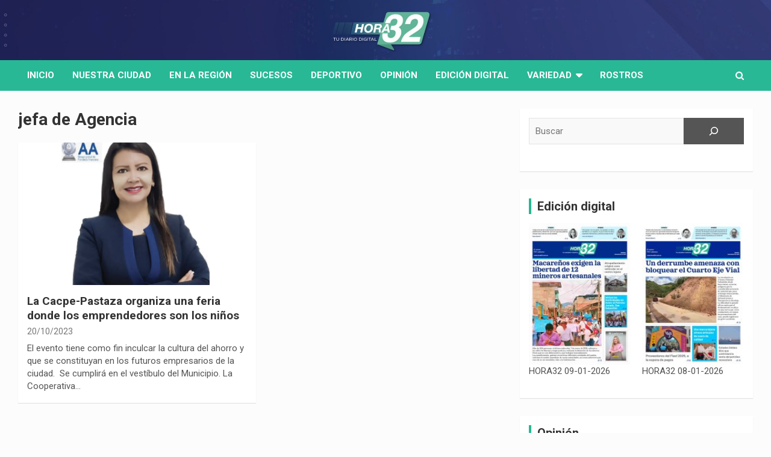

--- FILE ---
content_type: text/html; charset=UTF-8
request_url: https://hora32.com.ec/tag/jefa-de-agencia/
body_size: 16693
content:
<!doctype html>
<html lang="es">
<head>
	<meta charset="UTF-8">
	<meta name="viewport" content="width=device-width, initial-scale=1, shrink-to-fit=no">
	<link rel="profile" href="https://gmpg.org/xfn/11">

	<!-- script para insertar google ads -->
	<!--
	<script async src="https://pagead2.googlesyndication.com/pagead/js/adsbygoogle.js?client=ca-pub-8693672299382706"
     crossorigin="anonymous"></script>
	-->
	<title>jefa de Agencia &#8211; HORA32</title>
<meta name='robots' content='max-image-preview:large' />
<link rel='dns-prefetch' href='//static.addtoany.com' />
<link rel='dns-prefetch' href='//fonts.googleapis.com' />
<link rel="alternate" type="application/rss+xml" title="HORA32 &raquo; Feed" href="https://hora32.com.ec/feed/" />
<link rel="alternate" type="application/rss+xml" title="HORA32 &raquo; Feed de los comentarios" href="https://hora32.com.ec/comments/feed/" />
<link rel="alternate" type="application/rss+xml" title="HORA32 &raquo; Etiqueta jefa de Agencia del feed" href="https://hora32.com.ec/tag/jefa-de-agencia/feed/" />
<style id='wp-img-auto-sizes-contain-inline-css' type='text/css'>
img:is([sizes=auto i],[sizes^="auto," i]){contain-intrinsic-size:3000px 1500px}
/*# sourceURL=wp-img-auto-sizes-contain-inline-css */
</style>
<style id='wp-emoji-styles-inline-css' type='text/css'>

	img.wp-smiley, img.emoji {
		display: inline !important;
		border: none !important;
		box-shadow: none !important;
		height: 1em !important;
		width: 1em !important;
		margin: 0 0.07em !important;
		vertical-align: -0.1em !important;
		background: none !important;
		padding: 0 !important;
	}
/*# sourceURL=wp-emoji-styles-inline-css */
</style>
<style id='wp-block-library-inline-css' type='text/css'>
:root{--wp-block-synced-color:#7a00df;--wp-block-synced-color--rgb:122,0,223;--wp-bound-block-color:var(--wp-block-synced-color);--wp-editor-canvas-background:#ddd;--wp-admin-theme-color:#007cba;--wp-admin-theme-color--rgb:0,124,186;--wp-admin-theme-color-darker-10:#006ba1;--wp-admin-theme-color-darker-10--rgb:0,107,160.5;--wp-admin-theme-color-darker-20:#005a87;--wp-admin-theme-color-darker-20--rgb:0,90,135;--wp-admin-border-width-focus:2px}@media (min-resolution:192dpi){:root{--wp-admin-border-width-focus:1.5px}}.wp-element-button{cursor:pointer}:root .has-very-light-gray-background-color{background-color:#eee}:root .has-very-dark-gray-background-color{background-color:#313131}:root .has-very-light-gray-color{color:#eee}:root .has-very-dark-gray-color{color:#313131}:root .has-vivid-green-cyan-to-vivid-cyan-blue-gradient-background{background:linear-gradient(135deg,#00d084,#0693e3)}:root .has-purple-crush-gradient-background{background:linear-gradient(135deg,#34e2e4,#4721fb 50%,#ab1dfe)}:root .has-hazy-dawn-gradient-background{background:linear-gradient(135deg,#faaca8,#dad0ec)}:root .has-subdued-olive-gradient-background{background:linear-gradient(135deg,#fafae1,#67a671)}:root .has-atomic-cream-gradient-background{background:linear-gradient(135deg,#fdd79a,#004a59)}:root .has-nightshade-gradient-background{background:linear-gradient(135deg,#330968,#31cdcf)}:root .has-midnight-gradient-background{background:linear-gradient(135deg,#020381,#2874fc)}:root{--wp--preset--font-size--normal:16px;--wp--preset--font-size--huge:42px}.has-regular-font-size{font-size:1em}.has-larger-font-size{font-size:2.625em}.has-normal-font-size{font-size:var(--wp--preset--font-size--normal)}.has-huge-font-size{font-size:var(--wp--preset--font-size--huge)}.has-text-align-center{text-align:center}.has-text-align-left{text-align:left}.has-text-align-right{text-align:right}.has-fit-text{white-space:nowrap!important}#end-resizable-editor-section{display:none}.aligncenter{clear:both}.items-justified-left{justify-content:flex-start}.items-justified-center{justify-content:center}.items-justified-right{justify-content:flex-end}.items-justified-space-between{justify-content:space-between}.screen-reader-text{border:0;clip-path:inset(50%);height:1px;margin:-1px;overflow:hidden;padding:0;position:absolute;width:1px;word-wrap:normal!important}.screen-reader-text:focus{background-color:#ddd;clip-path:none;color:#444;display:block;font-size:1em;height:auto;left:5px;line-height:normal;padding:15px 23px 14px;text-decoration:none;top:5px;width:auto;z-index:100000}html :where(.has-border-color){border-style:solid}html :where([style*=border-top-color]){border-top-style:solid}html :where([style*=border-right-color]){border-right-style:solid}html :where([style*=border-bottom-color]){border-bottom-style:solid}html :where([style*=border-left-color]){border-left-style:solid}html :where([style*=border-width]){border-style:solid}html :where([style*=border-top-width]){border-top-style:solid}html :where([style*=border-right-width]){border-right-style:solid}html :where([style*=border-bottom-width]){border-bottom-style:solid}html :where([style*=border-left-width]){border-left-style:solid}html :where(img[class*=wp-image-]){height:auto;max-width:100%}:where(figure){margin:0 0 1em}html :where(.is-position-sticky){--wp-admin--admin-bar--position-offset:var(--wp-admin--admin-bar--height,0px)}@media screen and (max-width:600px){html :where(.is-position-sticky){--wp-admin--admin-bar--position-offset:0px}}

/*# sourceURL=wp-block-library-inline-css */
</style><style id='wp-block-latest-comments-inline-css' type='text/css'>
ol.wp-block-latest-comments{box-sizing:border-box;margin-left:0}:where(.wp-block-latest-comments:not([style*=line-height] .wp-block-latest-comments__comment)){line-height:1.1}:where(.wp-block-latest-comments:not([style*=line-height] .wp-block-latest-comments__comment-excerpt p)){line-height:1.8}.has-dates :where(.wp-block-latest-comments:not([style*=line-height])),.has-excerpts :where(.wp-block-latest-comments:not([style*=line-height])){line-height:1.5}.wp-block-latest-comments .wp-block-latest-comments{padding-left:0}.wp-block-latest-comments__comment{list-style:none;margin-bottom:1em}.has-avatars .wp-block-latest-comments__comment{list-style:none;min-height:2.25em}.has-avatars .wp-block-latest-comments__comment .wp-block-latest-comments__comment-excerpt,.has-avatars .wp-block-latest-comments__comment .wp-block-latest-comments__comment-meta{margin-left:3.25em}.wp-block-latest-comments__comment-excerpt p{font-size:.875em;margin:.36em 0 1.4em}.wp-block-latest-comments__comment-date{display:block;font-size:.75em}.wp-block-latest-comments .avatar,.wp-block-latest-comments__comment-avatar{border-radius:1.5em;display:block;float:left;height:2.5em;margin-right:.75em;width:2.5em}.wp-block-latest-comments[class*=-font-size] a,.wp-block-latest-comments[style*=font-size] a{font-size:inherit}
/*# sourceURL=https://hora32.com.ec/wp-includes/blocks/latest-comments/style.min.css */
</style>
<style id='wp-block-latest-posts-inline-css' type='text/css'>
.wp-block-latest-posts{box-sizing:border-box}.wp-block-latest-posts.alignleft{margin-right:2em}.wp-block-latest-posts.alignright{margin-left:2em}.wp-block-latest-posts.wp-block-latest-posts__list{list-style:none}.wp-block-latest-posts.wp-block-latest-posts__list li{clear:both;overflow-wrap:break-word}.wp-block-latest-posts.is-grid{display:flex;flex-wrap:wrap}.wp-block-latest-posts.is-grid li{margin:0 1.25em 1.25em 0;width:100%}@media (min-width:600px){.wp-block-latest-posts.columns-2 li{width:calc(50% - .625em)}.wp-block-latest-posts.columns-2 li:nth-child(2n){margin-right:0}.wp-block-latest-posts.columns-3 li{width:calc(33.33333% - .83333em)}.wp-block-latest-posts.columns-3 li:nth-child(3n){margin-right:0}.wp-block-latest-posts.columns-4 li{width:calc(25% - .9375em)}.wp-block-latest-posts.columns-4 li:nth-child(4n){margin-right:0}.wp-block-latest-posts.columns-5 li{width:calc(20% - 1em)}.wp-block-latest-posts.columns-5 li:nth-child(5n){margin-right:0}.wp-block-latest-posts.columns-6 li{width:calc(16.66667% - 1.04167em)}.wp-block-latest-posts.columns-6 li:nth-child(6n){margin-right:0}}:root :where(.wp-block-latest-posts.is-grid){padding:0}:root :where(.wp-block-latest-posts.wp-block-latest-posts__list){padding-left:0}.wp-block-latest-posts__post-author,.wp-block-latest-posts__post-date{display:block;font-size:.8125em}.wp-block-latest-posts__post-excerpt,.wp-block-latest-posts__post-full-content{margin-bottom:1em;margin-top:.5em}.wp-block-latest-posts__featured-image a{display:inline-block}.wp-block-latest-posts__featured-image img{height:auto;max-width:100%;width:auto}.wp-block-latest-posts__featured-image.alignleft{float:left;margin-right:1em}.wp-block-latest-posts__featured-image.alignright{float:right;margin-left:1em}.wp-block-latest-posts__featured-image.aligncenter{margin-bottom:1em;text-align:center}
/*# sourceURL=https://hora32.com.ec/wp-includes/blocks/latest-posts/style.min.css */
</style>
<style id='wp-block-list-inline-css' type='text/css'>
ol,ul{box-sizing:border-box}:root :where(.wp-block-list.has-background){padding:1.25em 2.375em}
/*# sourceURL=https://hora32.com.ec/wp-includes/blocks/list/style.min.css */
</style>
<style id='wp-block-read-more-inline-css' type='text/css'>
.wp-block-read-more{display:block;width:fit-content}.wp-block-read-more:where(:not([style*=text-decoration])){text-decoration:none}.wp-block-read-more:where(:not([style*=text-decoration])):active,.wp-block-read-more:where(:not([style*=text-decoration])):focus{text-decoration:none}
/*# sourceURL=https://hora32.com.ec/wp-includes/blocks/read-more/style.min.css */
</style>
<style id='wp-block-search-inline-css' type='text/css'>
.wp-block-search__button{margin-left:10px;word-break:normal}.wp-block-search__button.has-icon{line-height:0}.wp-block-search__button svg{height:1.25em;min-height:24px;min-width:24px;width:1.25em;fill:currentColor;vertical-align:text-bottom}:where(.wp-block-search__button){border:1px solid #ccc;padding:6px 10px}.wp-block-search__inside-wrapper{display:flex;flex:auto;flex-wrap:nowrap;max-width:100%}.wp-block-search__label{width:100%}.wp-block-search.wp-block-search__button-only .wp-block-search__button{box-sizing:border-box;display:flex;flex-shrink:0;justify-content:center;margin-left:0;max-width:100%}.wp-block-search.wp-block-search__button-only .wp-block-search__inside-wrapper{min-width:0!important;transition-property:width}.wp-block-search.wp-block-search__button-only .wp-block-search__input{flex-basis:100%;transition-duration:.3s}.wp-block-search.wp-block-search__button-only.wp-block-search__searchfield-hidden,.wp-block-search.wp-block-search__button-only.wp-block-search__searchfield-hidden .wp-block-search__inside-wrapper{overflow:hidden}.wp-block-search.wp-block-search__button-only.wp-block-search__searchfield-hidden .wp-block-search__input{border-left-width:0!important;border-right-width:0!important;flex-basis:0;flex-grow:0;margin:0;min-width:0!important;padding-left:0!important;padding-right:0!important;width:0!important}:where(.wp-block-search__input){appearance:none;border:1px solid #949494;flex-grow:1;font-family:inherit;font-size:inherit;font-style:inherit;font-weight:inherit;letter-spacing:inherit;line-height:inherit;margin-left:0;margin-right:0;min-width:3rem;padding:8px;text-decoration:unset!important;text-transform:inherit}:where(.wp-block-search__button-inside .wp-block-search__inside-wrapper){background-color:#fff;border:1px solid #949494;box-sizing:border-box;padding:4px}:where(.wp-block-search__button-inside .wp-block-search__inside-wrapper) .wp-block-search__input{border:none;border-radius:0;padding:0 4px}:where(.wp-block-search__button-inside .wp-block-search__inside-wrapper) .wp-block-search__input:focus{outline:none}:where(.wp-block-search__button-inside .wp-block-search__inside-wrapper) :where(.wp-block-search__button){padding:4px 8px}.wp-block-search.aligncenter .wp-block-search__inside-wrapper{margin:auto}.wp-block[data-align=right] .wp-block-search.wp-block-search__button-only .wp-block-search__inside-wrapper{float:right}
/*# sourceURL=https://hora32.com.ec/wp-includes/blocks/search/style.min.css */
</style>
<style id='wp-block-details-inline-css' type='text/css'>
.wp-block-details{box-sizing:border-box}.wp-block-details summary{cursor:pointer}
/*# sourceURL=https://hora32.com.ec/wp-includes/blocks/details/style.min.css */
</style>
<style id='wp-block-paragraph-inline-css' type='text/css'>
.is-small-text{font-size:.875em}.is-regular-text{font-size:1em}.is-large-text{font-size:2.25em}.is-larger-text{font-size:3em}.has-drop-cap:not(:focus):first-letter{float:left;font-size:8.4em;font-style:normal;font-weight:100;line-height:.68;margin:.05em .1em 0 0;text-transform:uppercase}body.rtl .has-drop-cap:not(:focus):first-letter{float:none;margin-left:.1em}p.has-drop-cap.has-background{overflow:hidden}:root :where(p.has-background){padding:1.25em 2.375em}:where(p.has-text-color:not(.has-link-color)) a{color:inherit}p.has-text-align-left[style*="writing-mode:vertical-lr"],p.has-text-align-right[style*="writing-mode:vertical-rl"]{rotate:180deg}
/*# sourceURL=https://hora32.com.ec/wp-includes/blocks/paragraph/style.min.css */
</style>
<style id='global-styles-inline-css' type='text/css'>
:root{--wp--preset--aspect-ratio--square: 1;--wp--preset--aspect-ratio--4-3: 4/3;--wp--preset--aspect-ratio--3-4: 3/4;--wp--preset--aspect-ratio--3-2: 3/2;--wp--preset--aspect-ratio--2-3: 2/3;--wp--preset--aspect-ratio--16-9: 16/9;--wp--preset--aspect-ratio--9-16: 9/16;--wp--preset--color--black: #000000;--wp--preset--color--cyan-bluish-gray: #abb8c3;--wp--preset--color--white: #ffffff;--wp--preset--color--pale-pink: #f78da7;--wp--preset--color--vivid-red: #cf2e2e;--wp--preset--color--luminous-vivid-orange: #ff6900;--wp--preset--color--luminous-vivid-amber: #fcb900;--wp--preset--color--light-green-cyan: #7bdcb5;--wp--preset--color--vivid-green-cyan: #00d084;--wp--preset--color--pale-cyan-blue: #8ed1fc;--wp--preset--color--vivid-cyan-blue: #0693e3;--wp--preset--color--vivid-purple: #9b51e0;--wp--preset--gradient--vivid-cyan-blue-to-vivid-purple: linear-gradient(135deg,rgb(6,147,227) 0%,rgb(155,81,224) 100%);--wp--preset--gradient--light-green-cyan-to-vivid-green-cyan: linear-gradient(135deg,rgb(122,220,180) 0%,rgb(0,208,130) 100%);--wp--preset--gradient--luminous-vivid-amber-to-luminous-vivid-orange: linear-gradient(135deg,rgb(252,185,0) 0%,rgb(255,105,0) 100%);--wp--preset--gradient--luminous-vivid-orange-to-vivid-red: linear-gradient(135deg,rgb(255,105,0) 0%,rgb(207,46,46) 100%);--wp--preset--gradient--very-light-gray-to-cyan-bluish-gray: linear-gradient(135deg,rgb(238,238,238) 0%,rgb(169,184,195) 100%);--wp--preset--gradient--cool-to-warm-spectrum: linear-gradient(135deg,rgb(74,234,220) 0%,rgb(151,120,209) 20%,rgb(207,42,186) 40%,rgb(238,44,130) 60%,rgb(251,105,98) 80%,rgb(254,248,76) 100%);--wp--preset--gradient--blush-light-purple: linear-gradient(135deg,rgb(255,206,236) 0%,rgb(152,150,240) 100%);--wp--preset--gradient--blush-bordeaux: linear-gradient(135deg,rgb(254,205,165) 0%,rgb(254,45,45) 50%,rgb(107,0,62) 100%);--wp--preset--gradient--luminous-dusk: linear-gradient(135deg,rgb(255,203,112) 0%,rgb(199,81,192) 50%,rgb(65,88,208) 100%);--wp--preset--gradient--pale-ocean: linear-gradient(135deg,rgb(255,245,203) 0%,rgb(182,227,212) 50%,rgb(51,167,181) 100%);--wp--preset--gradient--electric-grass: linear-gradient(135deg,rgb(202,248,128) 0%,rgb(113,206,126) 100%);--wp--preset--gradient--midnight: linear-gradient(135deg,rgb(2,3,129) 0%,rgb(40,116,252) 100%);--wp--preset--font-size--small: 13px;--wp--preset--font-size--medium: 20px;--wp--preset--font-size--large: 36px;--wp--preset--font-size--x-large: 42px;--wp--preset--spacing--20: 0.44rem;--wp--preset--spacing--30: 0.67rem;--wp--preset--spacing--40: 1rem;--wp--preset--spacing--50: 1.5rem;--wp--preset--spacing--60: 2.25rem;--wp--preset--spacing--70: 3.38rem;--wp--preset--spacing--80: 5.06rem;--wp--preset--shadow--natural: 6px 6px 9px rgba(0, 0, 0, 0.2);--wp--preset--shadow--deep: 12px 12px 50px rgba(0, 0, 0, 0.4);--wp--preset--shadow--sharp: 6px 6px 0px rgba(0, 0, 0, 0.2);--wp--preset--shadow--outlined: 6px 6px 0px -3px rgb(255, 255, 255), 6px 6px rgb(0, 0, 0);--wp--preset--shadow--crisp: 6px 6px 0px rgb(0, 0, 0);}:where(.is-layout-flex){gap: 0.5em;}:where(.is-layout-grid){gap: 0.5em;}body .is-layout-flex{display: flex;}.is-layout-flex{flex-wrap: wrap;align-items: center;}.is-layout-flex > :is(*, div){margin: 0;}body .is-layout-grid{display: grid;}.is-layout-grid > :is(*, div){margin: 0;}:where(.wp-block-columns.is-layout-flex){gap: 2em;}:where(.wp-block-columns.is-layout-grid){gap: 2em;}:where(.wp-block-post-template.is-layout-flex){gap: 1.25em;}:where(.wp-block-post-template.is-layout-grid){gap: 1.25em;}.has-black-color{color: var(--wp--preset--color--black) !important;}.has-cyan-bluish-gray-color{color: var(--wp--preset--color--cyan-bluish-gray) !important;}.has-white-color{color: var(--wp--preset--color--white) !important;}.has-pale-pink-color{color: var(--wp--preset--color--pale-pink) !important;}.has-vivid-red-color{color: var(--wp--preset--color--vivid-red) !important;}.has-luminous-vivid-orange-color{color: var(--wp--preset--color--luminous-vivid-orange) !important;}.has-luminous-vivid-amber-color{color: var(--wp--preset--color--luminous-vivid-amber) !important;}.has-light-green-cyan-color{color: var(--wp--preset--color--light-green-cyan) !important;}.has-vivid-green-cyan-color{color: var(--wp--preset--color--vivid-green-cyan) !important;}.has-pale-cyan-blue-color{color: var(--wp--preset--color--pale-cyan-blue) !important;}.has-vivid-cyan-blue-color{color: var(--wp--preset--color--vivid-cyan-blue) !important;}.has-vivid-purple-color{color: var(--wp--preset--color--vivid-purple) !important;}.has-black-background-color{background-color: var(--wp--preset--color--black) !important;}.has-cyan-bluish-gray-background-color{background-color: var(--wp--preset--color--cyan-bluish-gray) !important;}.has-white-background-color{background-color: var(--wp--preset--color--white) !important;}.has-pale-pink-background-color{background-color: var(--wp--preset--color--pale-pink) !important;}.has-vivid-red-background-color{background-color: var(--wp--preset--color--vivid-red) !important;}.has-luminous-vivid-orange-background-color{background-color: var(--wp--preset--color--luminous-vivid-orange) !important;}.has-luminous-vivid-amber-background-color{background-color: var(--wp--preset--color--luminous-vivid-amber) !important;}.has-light-green-cyan-background-color{background-color: var(--wp--preset--color--light-green-cyan) !important;}.has-vivid-green-cyan-background-color{background-color: var(--wp--preset--color--vivid-green-cyan) !important;}.has-pale-cyan-blue-background-color{background-color: var(--wp--preset--color--pale-cyan-blue) !important;}.has-vivid-cyan-blue-background-color{background-color: var(--wp--preset--color--vivid-cyan-blue) !important;}.has-vivid-purple-background-color{background-color: var(--wp--preset--color--vivid-purple) !important;}.has-black-border-color{border-color: var(--wp--preset--color--black) !important;}.has-cyan-bluish-gray-border-color{border-color: var(--wp--preset--color--cyan-bluish-gray) !important;}.has-white-border-color{border-color: var(--wp--preset--color--white) !important;}.has-pale-pink-border-color{border-color: var(--wp--preset--color--pale-pink) !important;}.has-vivid-red-border-color{border-color: var(--wp--preset--color--vivid-red) !important;}.has-luminous-vivid-orange-border-color{border-color: var(--wp--preset--color--luminous-vivid-orange) !important;}.has-luminous-vivid-amber-border-color{border-color: var(--wp--preset--color--luminous-vivid-amber) !important;}.has-light-green-cyan-border-color{border-color: var(--wp--preset--color--light-green-cyan) !important;}.has-vivid-green-cyan-border-color{border-color: var(--wp--preset--color--vivid-green-cyan) !important;}.has-pale-cyan-blue-border-color{border-color: var(--wp--preset--color--pale-cyan-blue) !important;}.has-vivid-cyan-blue-border-color{border-color: var(--wp--preset--color--vivid-cyan-blue) !important;}.has-vivid-purple-border-color{border-color: var(--wp--preset--color--vivid-purple) !important;}.has-vivid-cyan-blue-to-vivid-purple-gradient-background{background: var(--wp--preset--gradient--vivid-cyan-blue-to-vivid-purple) !important;}.has-light-green-cyan-to-vivid-green-cyan-gradient-background{background: var(--wp--preset--gradient--light-green-cyan-to-vivid-green-cyan) !important;}.has-luminous-vivid-amber-to-luminous-vivid-orange-gradient-background{background: var(--wp--preset--gradient--luminous-vivid-amber-to-luminous-vivid-orange) !important;}.has-luminous-vivid-orange-to-vivid-red-gradient-background{background: var(--wp--preset--gradient--luminous-vivid-orange-to-vivid-red) !important;}.has-very-light-gray-to-cyan-bluish-gray-gradient-background{background: var(--wp--preset--gradient--very-light-gray-to-cyan-bluish-gray) !important;}.has-cool-to-warm-spectrum-gradient-background{background: var(--wp--preset--gradient--cool-to-warm-spectrum) !important;}.has-blush-light-purple-gradient-background{background: var(--wp--preset--gradient--blush-light-purple) !important;}.has-blush-bordeaux-gradient-background{background: var(--wp--preset--gradient--blush-bordeaux) !important;}.has-luminous-dusk-gradient-background{background: var(--wp--preset--gradient--luminous-dusk) !important;}.has-pale-ocean-gradient-background{background: var(--wp--preset--gradient--pale-ocean) !important;}.has-electric-grass-gradient-background{background: var(--wp--preset--gradient--electric-grass) !important;}.has-midnight-gradient-background{background: var(--wp--preset--gradient--midnight) !important;}.has-small-font-size{font-size: var(--wp--preset--font-size--small) !important;}.has-medium-font-size{font-size: var(--wp--preset--font-size--medium) !important;}.has-large-font-size{font-size: var(--wp--preset--font-size--large) !important;}.has-x-large-font-size{font-size: var(--wp--preset--font-size--x-large) !important;}
/*# sourceURL=global-styles-inline-css */
</style>
<style id='core-block-supports-inline-css' type='text/css'>
.wp-elements-7a3eba3d2df481152d19ae7c66c9eb98 a:where(:not(.wp-element-button)){color:#111b6b;}
/*# sourceURL=core-block-supports-inline-css */
</style>

<style id='classic-theme-styles-inline-css' type='text/css'>
/*! This file is auto-generated */
.wp-block-button__link{color:#fff;background-color:#32373c;border-radius:9999px;box-shadow:none;text-decoration:none;padding:calc(.667em + 2px) calc(1.333em + 2px);font-size:1.125em}.wp-block-file__button{background:#32373c;color:#fff;text-decoration:none}
/*# sourceURL=/wp-includes/css/classic-themes.min.css */
</style>
<link rel='stylesheet' id='bootstrap-style-css' href='https://hora32.com.ec/wp-content/themes/newscard-pro/assets/library/bootstrap/css/bootstrap.min.css?ver=4.0.0' type='text/css' media='all' />
<link rel='stylesheet' id='font-awesome-style-css' href='https://hora32.com.ec/wp-content/themes/newscard-pro/assets/library/font-awesome/css/font-awesome.css?ver=6.9' type='text/css' media='all' />
<link rel='stylesheet' id='newscard-google-fonts-css' href='//fonts.googleapis.com/css?family=Roboto%3A300%2C300i%2C400%2C400i%2C500%2C500i%2C700%2C700i&#038;ver=6.9' type='text/css' media='all' />
<link rel='stylesheet' id='owl-carousel-css' href='https://hora32.com.ec/wp-content/themes/newscard-pro/assets/library/owl-carousel/owl.carousel.min.css?ver=2.3.4' type='text/css' media='all' />
<link rel='stylesheet' id='newscard-style-css' href='https://hora32.com.ec/wp-content/themes/newscard-pro/style.css?ver=6.9' type='text/css' media='all' />
<link rel='stylesheet' id='addtoany-css' href='https://hora32.com.ec/wp-content/plugins/add-to-any/addtoany.min.css?ver=1.16' type='text/css' media='all' />
<script type="text/javascript" id="addtoany-core-js-before">
/* <![CDATA[ */
window.a2a_config=window.a2a_config||{};a2a_config.callbacks=[];a2a_config.overlays=[];a2a_config.templates={};a2a_localize = {
	Share: "Compartir",
	Save: "Guardar",
	Subscribe: "Suscribir",
	Email: "Correo electrónico",
	Bookmark: "Marcador",
	ShowAll: "Mostrar todo",
	ShowLess: "Mostrar menos",
	FindServices: "Encontrar servicio(s)",
	FindAnyServiceToAddTo: "Encuentra al instante cualquier servicio para añadir a",
	PoweredBy: "Funciona con",
	ShareViaEmail: "Compartir por correo electrónico",
	SubscribeViaEmail: "Suscribirse a través de correo electrónico",
	BookmarkInYourBrowser: "Añadir a marcadores de tu navegador",
	BookmarkInstructions: "Presiona «Ctrl+D» o «\u2318+D» para añadir esta página a marcadores",
	AddToYourFavorites: "Añadir a tus favoritos",
	SendFromWebOrProgram: "Enviar desde cualquier dirección o programa de correo electrónico ",
	EmailProgram: "Programa de correo electrónico",
	More: "Más&#8230;",
	ThanksForSharing: "¡Gracias por compartir!",
	ThanksForFollowing: "¡Gracias por seguirnos!"
};


//# sourceURL=addtoany-core-js-before
/* ]]> */
</script>
<script type="text/javascript" defer src="https://static.addtoany.com/menu/page.js" id="addtoany-core-js"></script>
<script type="text/javascript" src="https://hora32.com.ec/wp-includes/js/jquery/jquery.min.js?ver=3.7.1" id="jquery-core-js"></script>
<script type="text/javascript" src="https://hora32.com.ec/wp-includes/js/jquery/jquery-migrate.min.js?ver=3.4.1" id="jquery-migrate-js"></script>
<script type="text/javascript" defer src="https://hora32.com.ec/wp-content/plugins/add-to-any/addtoany.min.js?ver=1.1" id="addtoany-jquery-js"></script>
<link rel="https://api.w.org/" href="https://hora32.com.ec/wp-json/" /><link rel="alternate" title="JSON" type="application/json" href="https://hora32.com.ec/wp-json/wp/v2/tags/19381" /><link rel="EditURI" type="application/rsd+xml" title="RSD" href="https://hora32.com.ec/xmlrpc.php?rsd" />
<meta name="generator" content="WordPress 6.9" />

	<style type="text/css">
				@media (min-width: 768px) {
				}
		/* Color Scheme > links */
			::selection {
				background-color: #28b895;
				color: #fff;
			}
			::-moz-selection {
				background-color: #28b895;
				color: #fff;
			}
			a,
			a:hover,
			a:focus,
			a:active,
			.site-title a:hover,
			.site-title a:focus,
			.site-title a:active,
			.top-stories-bar .top-stories-lists .marquee a:hover,
			.entry-title a:hover,
			.entry-title a:focus,
			.entry-title a:active,
			.post-boxed .entry-title a:hover,
			.site-footer .widget-area .post-boxed .entry-title a:hover,
			.entry-meta a:hover,
			.entry-meta a:focus,
			.post-boxed .entry-meta a:hover,
			.site-footer .widget-area .post-boxed .entry-meta a:hover,
			.entry-meta .tag-links a,
			.nav-links a:hover,
			.widget ul li a:hover,
			.comment-metadata a.comment-edit-link,
			.widget_tag_cloud a:hover,
			.widget_categories .current-cat a,
			.widget_nav_menu ul li.current_page_item > a,
			.widget_nav_menu ul li.current_page_ancestor > a,
			.widget_nav_menu ul li.current-menu-item > a,
			.widget_nav_menu ul li.current-menu-ancestor > a,
			.widget_pages ul li.current_page_item > a,
			.widget_pages ul li.current_page_ancestor > a,
			.woocommerce.widget_product_categories ul.product-categories .cat-parent > a,
			.woocommerce.widget_product_categories ul.product-categories .current-cat a,
			.woocommerce .star-rating,
			.woocommerce .star-rating:before {
				color: #28b895;
			}
		/* Color Scheme > Navigation */
			.navigation-bar {
				background-color: #28b895;
			}
			.main-navigation .dropdown-menu a:hover,
			.main-navigation .dropdown-menu a.current-menu-item,
			.main-navigation li ul li:hover > a,
			.main-navigation li ul li.current-menu-item > a,
			.main-navigation li ul li.current-menu-ancestor > a,
			.main-navigation ul li li.current_page_item > a,
			.main-navigation li ul li.current_page_ancestor > a {
				color: #28b895;
			}
			@media (max-width: 991px) {
				.main-navigation ul li.current_page_item > a,
				.main-navigation ul li.current_page_ancestor > a,
				.main-navigation ul li.current-menu-item > a,
				.main-navigation ul li.current-menu-ancestor > a,
				.main-navigation ul li a:hover,
				.main-navigation ul li a:focus,
				.main-navigation ul li.show > a,
				.main-navigation ul li:hover > a,
				.main-navigation .dropdown-menu a:hover,
				.main-navigation .dropdown-menu a.current-menu-item,
				.main-navigation li ul li:hover > a,
				.main-navigation li ul li.current-menu-item > a,
				.main-navigation li ul li.current-menu-ancestor > a,
				.main-navigation ul li li.current_page_item > a,
				.main-navigation li ul li.current_page_ancestor > a {
					color: #28b895;
				}
			}
		/* Color Scheme > Buttons */
			.btn-theme,
			.btn-outline-theme:hover,
			.btn-outline-info:not(:disabled):not(.disabled).active,
			.btn-outline-info:not(:disabled):not(.disabled):active,
			.show > .btn-outline-info.dropdown-toggle,
			input[type="reset"],
			input[type="button"],
			input[type="submit"],
			button[type="submit"],
			.back-to-top a,
			#bbpress-forums button,
			div.bbp-submit-wrapper button,
			.bbp_widget_login .button,
			.navigation.pagination .current,
			.navigation.pagination a:hover,
			.page-links span,
			.page-links a:hover span,
			.woocommerce #respond input#submit,
			.woocommerce a.button,
			.woocommerce button.button,
			.woocommerce input.button,
			.woocommerce #respond input#submit.alt,
			.woocommerce a.button.alt,
			.woocommerce button.button.alt,
			.woocommerce input.button.alt,
			.woocommerce-cart .wc-proceed-to-checkout a.checkout-button,
			.woocommerce input.button:disabled,
			.woocommerce input.button:disabled[disabled],
			.woocommerce input.button:disabled:hover,
			.woocommerce input.button:disabled[disabled]:hover,
			.woocommerce button.button:disabled,
			.woocommerce button.button:disabled[disabled],
			.woocommerce button.button.alt.disabled,
			.woocommerce button.button.alt.disabled:hover,
			.woocommerce span.onsale,
			.woocommerce .widget_price_filter .ui-slider .ui-slider-range,
			.woocommerce .widget_price_filter .ui-slider .ui-slider-handle {
				background-color: #28b895;
			}
			.btn-outline-theme {
				border-color: #28b895;
			}
			.btn-outline-theme,
			.navigation.post-navigation .nav-links a:hover {
				color: #28b895;
			}
		/* Color Scheme > Elements */
			.theme-color,
			.format-quote blockquote:before {
				color: #28b895;
			}
			.theme-bg-color,
			.post.sticky .entry-header:before {
				background-color: #28b895;
			}
			.stories-title,
			.widget-title {
				border-color: #28b895;
			}
		/* Elements Color > Site Title */
			.navbar {
				background-color: #313a82;
			}
		/* Elements Color > Main Navigation Dropdown */
			.main-navigation .dropdown-menu,
			.main-navigation li ul {
				background-color: #efefef;
			}
			@media (max-width: 991px) {
				.navbar-main {
					background-color: #efefef;
				}
			}
		/* Elements Color > Top Stories Title */
			.top-stories-bar:before,
			.top-stories-bar .top-stories-label,
			.top-stories-bar .top-stories-label:after {
				background-color: #ffffff;
			}
		/* Elements Color > Top Stories Flash */
			.top-stories-bar .top-stories-label .flash-icon {
				background-color: #28b895;
			}
			.top-stories-bar .top-stories-label .flash-icon:before,
			.top-stories-bar .top-stories-label .flash-icon:after {
				border-color: #28b895;
			}
		/* Category Color > Bienestar */
				.entry-meta .cat-links a.cat-links-1751,
				.entry-meta .cat-links a.cat-links-1751:hover,
				.post-boxed .entry-meta .cat-links a.cat-links-1751,
				.post-boxed .entry-meta .cat-links a.cat-links-1751:hover,
				.site-footer .widget-area .post-boxed .entry-meta .cat-links a.cat-links-1751,
				.site-footer .widget-area .post-boxed .entry-meta .cat-links a.cat-links-1751:hover {
					color: #28b895;
				}
				.post-img-wrap .entry-meta .cat-links a.cat-links-1751,
				.post-img-wrap .entry-meta .cat-links a.cat-links-1751:hover,
				.post-boxed .post-img-wrap .entry-meta .cat-links a.cat-links-1751,
				.post-boxed .post-img-wrap .entry-meta .cat-links a.cat-links-1751:hover,
				.post-block .post-img-wrap + .entry-header .entry-meta .cat-links a.cat-links-1751,
				.post-block .post-img-wrap + .entry-header .entry-meta .cat-links a.cat-links-1751:hover,
				.site-footer .widget-area .post-boxed .post-img-wrap .entry-meta .cat-links a.cat-links-1751,
				.site-footer .widget-area .post-boxed .post-img-wrap .entry-meta .cat-links a.cat-links-1751:hover,
				.site-footer .widget-area .post-block .post-img-wrap + .entry-header .entry-meta .cat-links a.cat-links-1751,
				.site-footer .widget-area .post-block .post-img-wrap + .entry-header .entry-meta .cat-links a.cat-links-1751:hover {
					background-color: #28b895;
					color: #fff;
				}
			/* Category Color > Edición digital */
				.entry-meta .cat-links a.cat-links-56,
				.entry-meta .cat-links a.cat-links-56:hover,
				.post-boxed .entry-meta .cat-links a.cat-links-56,
				.post-boxed .entry-meta .cat-links a.cat-links-56:hover,
				.site-footer .widget-area .post-boxed .entry-meta .cat-links a.cat-links-56,
				.site-footer .widget-area .post-boxed .entry-meta .cat-links a.cat-links-56:hover {
					color: #e03367;
				}
				.post-img-wrap .entry-meta .cat-links a.cat-links-56,
				.post-img-wrap .entry-meta .cat-links a.cat-links-56:hover,
				.post-boxed .post-img-wrap .entry-meta .cat-links a.cat-links-56,
				.post-boxed .post-img-wrap .entry-meta .cat-links a.cat-links-56:hover,
				.post-block .post-img-wrap + .entry-header .entry-meta .cat-links a.cat-links-56,
				.post-block .post-img-wrap + .entry-header .entry-meta .cat-links a.cat-links-56:hover,
				.site-footer .widget-area .post-boxed .post-img-wrap .entry-meta .cat-links a.cat-links-56,
				.site-footer .widget-area .post-boxed .post-img-wrap .entry-meta .cat-links a.cat-links-56:hover,
				.site-footer .widget-area .post-block .post-img-wrap + .entry-header .entry-meta .cat-links a.cat-links-56,
				.site-footer .widget-area .post-block .post-img-wrap + .entry-header .entry-meta .cat-links a.cat-links-56:hover {
					background-color: #e03367;
					color: #fff;
				}
			/* Category Color > Editor */
				.entry-meta .cat-links a.cat-links-3,
				.entry-meta .cat-links a.cat-links-3:hover,
				.post-boxed .entry-meta .cat-links a.cat-links-3,
				.post-boxed .entry-meta .cat-links a.cat-links-3:hover,
				.site-footer .widget-area .post-boxed .entry-meta .cat-links a.cat-links-3,
				.site-footer .widget-area .post-boxed .entry-meta .cat-links a.cat-links-3:hover {
					color: #28b895;
				}
				.post-img-wrap .entry-meta .cat-links a.cat-links-3,
				.post-img-wrap .entry-meta .cat-links a.cat-links-3:hover,
				.post-boxed .post-img-wrap .entry-meta .cat-links a.cat-links-3,
				.post-boxed .post-img-wrap .entry-meta .cat-links a.cat-links-3:hover,
				.post-block .post-img-wrap + .entry-header .entry-meta .cat-links a.cat-links-3,
				.post-block .post-img-wrap + .entry-header .entry-meta .cat-links a.cat-links-3:hover,
				.site-footer .widget-area .post-boxed .post-img-wrap .entry-meta .cat-links a.cat-links-3,
				.site-footer .widget-area .post-boxed .post-img-wrap .entry-meta .cat-links a.cat-links-3:hover,
				.site-footer .widget-area .post-block .post-img-wrap + .entry-header .entry-meta .cat-links a.cat-links-3,
				.site-footer .widget-area .post-block .post-img-wrap + .entry-header .entry-meta .cat-links a.cat-links-3:hover {
					background-color: #28b895;
					color: #fff;
				}
			/* Category Color > En armonía */
				.entry-meta .cat-links a.cat-links-1750,
				.entry-meta .cat-links a.cat-links-1750:hover,
				.post-boxed .entry-meta .cat-links a.cat-links-1750,
				.post-boxed .entry-meta .cat-links a.cat-links-1750:hover,
				.site-footer .widget-area .post-boxed .entry-meta .cat-links a.cat-links-1750,
				.site-footer .widget-area .post-boxed .entry-meta .cat-links a.cat-links-1750:hover {
					color: #28b895;
				}
				.post-img-wrap .entry-meta .cat-links a.cat-links-1750,
				.post-img-wrap .entry-meta .cat-links a.cat-links-1750:hover,
				.post-boxed .post-img-wrap .entry-meta .cat-links a.cat-links-1750,
				.post-boxed .post-img-wrap .entry-meta .cat-links a.cat-links-1750:hover,
				.post-block .post-img-wrap + .entry-header .entry-meta .cat-links a.cat-links-1750,
				.post-block .post-img-wrap + .entry-header .entry-meta .cat-links a.cat-links-1750:hover,
				.site-footer .widget-area .post-boxed .post-img-wrap .entry-meta .cat-links a.cat-links-1750,
				.site-footer .widget-area .post-boxed .post-img-wrap .entry-meta .cat-links a.cat-links-1750:hover,
				.site-footer .widget-area .post-block .post-img-wrap + .entry-header .entry-meta .cat-links a.cat-links-1750,
				.site-footer .widget-area .post-block .post-img-wrap + .entry-header .entry-meta .cat-links a.cat-links-1750:hover {
					background-color: #28b895;
					color: #fff;
				}
			/* Category Color > En la lente */
				.entry-meta .cat-links a.cat-links-9,
				.entry-meta .cat-links a.cat-links-9:hover,
				.post-boxed .entry-meta .cat-links a.cat-links-9,
				.post-boxed .entry-meta .cat-links a.cat-links-9:hover,
				.site-footer .widget-area .post-boxed .entry-meta .cat-links a.cat-links-9,
				.site-footer .widget-area .post-boxed .entry-meta .cat-links a.cat-links-9:hover {
					color: #28b895;
				}
				.post-img-wrap .entry-meta .cat-links a.cat-links-9,
				.post-img-wrap .entry-meta .cat-links a.cat-links-9:hover,
				.post-boxed .post-img-wrap .entry-meta .cat-links a.cat-links-9,
				.post-boxed .post-img-wrap .entry-meta .cat-links a.cat-links-9:hover,
				.post-block .post-img-wrap + .entry-header .entry-meta .cat-links a.cat-links-9,
				.post-block .post-img-wrap + .entry-header .entry-meta .cat-links a.cat-links-9:hover,
				.site-footer .widget-area .post-boxed .post-img-wrap .entry-meta .cat-links a.cat-links-9,
				.site-footer .widget-area .post-boxed .post-img-wrap .entry-meta .cat-links a.cat-links-9:hover,
				.site-footer .widget-area .post-block .post-img-wrap + .entry-header .entry-meta .cat-links a.cat-links-9,
				.site-footer .widget-area .post-block .post-img-wrap + .entry-header .entry-meta .cat-links a.cat-links-9:hover {
					background-color: #28b895;
					color: #fff;
				}
			/* Category Color > En la provincia */
				.entry-meta .cat-links a.cat-links-4,
				.entry-meta .cat-links a.cat-links-4:hover,
				.post-boxed .entry-meta .cat-links a.cat-links-4,
				.post-boxed .entry-meta .cat-links a.cat-links-4:hover,
				.site-footer .widget-area .post-boxed .entry-meta .cat-links a.cat-links-4,
				.site-footer .widget-area .post-boxed .entry-meta .cat-links a.cat-links-4:hover {
					color: #dd3333;
				}
				.post-img-wrap .entry-meta .cat-links a.cat-links-4,
				.post-img-wrap .entry-meta .cat-links a.cat-links-4:hover,
				.post-boxed .post-img-wrap .entry-meta .cat-links a.cat-links-4,
				.post-boxed .post-img-wrap .entry-meta .cat-links a.cat-links-4:hover,
				.post-block .post-img-wrap + .entry-header .entry-meta .cat-links a.cat-links-4,
				.post-block .post-img-wrap + .entry-header .entry-meta .cat-links a.cat-links-4:hover,
				.site-footer .widget-area .post-boxed .post-img-wrap .entry-meta .cat-links a.cat-links-4,
				.site-footer .widget-area .post-boxed .post-img-wrap .entry-meta .cat-links a.cat-links-4:hover,
				.site-footer .widget-area .post-block .post-img-wrap + .entry-header .entry-meta .cat-links a.cat-links-4,
				.site-footer .widget-area .post-block .post-img-wrap + .entry-header .entry-meta .cat-links a.cat-links-4:hover {
					background-color: #dd3333;
					color: #fff;
				}
			/* Category Color > En la región */
				.entry-meta .cat-links a.cat-links-5,
				.entry-meta .cat-links a.cat-links-5:hover,
				.post-boxed .entry-meta .cat-links a.cat-links-5,
				.post-boxed .entry-meta .cat-links a.cat-links-5:hover,
				.site-footer .widget-area .post-boxed .entry-meta .cat-links a.cat-links-5,
				.site-footer .widget-area .post-boxed .entry-meta .cat-links a.cat-links-5:hover {
					color: #28b895;
				}
				.post-img-wrap .entry-meta .cat-links a.cat-links-5,
				.post-img-wrap .entry-meta .cat-links a.cat-links-5:hover,
				.post-boxed .post-img-wrap .entry-meta .cat-links a.cat-links-5,
				.post-boxed .post-img-wrap .entry-meta .cat-links a.cat-links-5:hover,
				.post-block .post-img-wrap + .entry-header .entry-meta .cat-links a.cat-links-5,
				.post-block .post-img-wrap + .entry-header .entry-meta .cat-links a.cat-links-5:hover,
				.site-footer .widget-area .post-boxed .post-img-wrap .entry-meta .cat-links a.cat-links-5,
				.site-footer .widget-area .post-boxed .post-img-wrap .entry-meta .cat-links a.cat-links-5:hover,
				.site-footer .widget-area .post-block .post-img-wrap + .entry-header .entry-meta .cat-links a.cat-links-5,
				.site-footer .widget-area .post-block .post-img-wrap + .entry-header .entry-meta .cat-links a.cat-links-5:hover {
					background-color: #28b895;
					color: #fff;
				}
			/* Category Color > Judiciales */
				.entry-meta .cat-links a.cat-links-7605,
				.entry-meta .cat-links a.cat-links-7605:hover,
				.post-boxed .entry-meta .cat-links a.cat-links-7605,
				.post-boxed .entry-meta .cat-links a.cat-links-7605:hover,
				.site-footer .widget-area .post-boxed .entry-meta .cat-links a.cat-links-7605,
				.site-footer .widget-area .post-boxed .entry-meta .cat-links a.cat-links-7605:hover {
					color: #28b895;
				}
				.post-img-wrap .entry-meta .cat-links a.cat-links-7605,
				.post-img-wrap .entry-meta .cat-links a.cat-links-7605:hover,
				.post-boxed .post-img-wrap .entry-meta .cat-links a.cat-links-7605,
				.post-boxed .post-img-wrap .entry-meta .cat-links a.cat-links-7605:hover,
				.post-block .post-img-wrap + .entry-header .entry-meta .cat-links a.cat-links-7605,
				.post-block .post-img-wrap + .entry-header .entry-meta .cat-links a.cat-links-7605:hover,
				.site-footer .widget-area .post-boxed .post-img-wrap .entry-meta .cat-links a.cat-links-7605,
				.site-footer .widget-area .post-boxed .post-img-wrap .entry-meta .cat-links a.cat-links-7605:hover,
				.site-footer .widget-area .post-block .post-img-wrap + .entry-header .entry-meta .cat-links a.cat-links-7605,
				.site-footer .widget-area .post-block .post-img-wrap + .entry-header .entry-meta .cat-links a.cat-links-7605:hover {
					background-color: #28b895;
					color: #fff;
				}
			/* Category Color > Nuestra Ciudad */
				.entry-meta .cat-links a.cat-links-7,
				.entry-meta .cat-links a.cat-links-7:hover,
				.post-boxed .entry-meta .cat-links a.cat-links-7,
				.post-boxed .entry-meta .cat-links a.cat-links-7:hover,
				.site-footer .widget-area .post-boxed .entry-meta .cat-links a.cat-links-7,
				.site-footer .widget-area .post-boxed .entry-meta .cat-links a.cat-links-7:hover {
					color: #dd3333;
				}
				.post-img-wrap .entry-meta .cat-links a.cat-links-7,
				.post-img-wrap .entry-meta .cat-links a.cat-links-7:hover,
				.post-boxed .post-img-wrap .entry-meta .cat-links a.cat-links-7,
				.post-boxed .post-img-wrap .entry-meta .cat-links a.cat-links-7:hover,
				.post-block .post-img-wrap + .entry-header .entry-meta .cat-links a.cat-links-7,
				.post-block .post-img-wrap + .entry-header .entry-meta .cat-links a.cat-links-7:hover,
				.site-footer .widget-area .post-boxed .post-img-wrap .entry-meta .cat-links a.cat-links-7,
				.site-footer .widget-area .post-boxed .post-img-wrap .entry-meta .cat-links a.cat-links-7:hover,
				.site-footer .widget-area .post-block .post-img-wrap + .entry-header .entry-meta .cat-links a.cat-links-7,
				.site-footer .widget-area .post-block .post-img-wrap + .entry-header .entry-meta .cat-links a.cat-links-7:hover {
					background-color: #dd3333;
					color: #fff;
				}
			/* Category Color > Opinión */
				.entry-meta .cat-links a.cat-links-8,
				.entry-meta .cat-links a.cat-links-8:hover,
				.post-boxed .entry-meta .cat-links a.cat-links-8,
				.post-boxed .entry-meta .cat-links a.cat-links-8:hover,
				.site-footer .widget-area .post-boxed .entry-meta .cat-links a.cat-links-8,
				.site-footer .widget-area .post-boxed .entry-meta .cat-links a.cat-links-8:hover {
					color: #28b895;
				}
				.post-img-wrap .entry-meta .cat-links a.cat-links-8,
				.post-img-wrap .entry-meta .cat-links a.cat-links-8:hover,
				.post-boxed .post-img-wrap .entry-meta .cat-links a.cat-links-8,
				.post-boxed .post-img-wrap .entry-meta .cat-links a.cat-links-8:hover,
				.post-block .post-img-wrap + .entry-header .entry-meta .cat-links a.cat-links-8,
				.post-block .post-img-wrap + .entry-header .entry-meta .cat-links a.cat-links-8:hover,
				.site-footer .widget-area .post-boxed .post-img-wrap .entry-meta .cat-links a.cat-links-8,
				.site-footer .widget-area .post-boxed .post-img-wrap .entry-meta .cat-links a.cat-links-8:hover,
				.site-footer .widget-area .post-block .post-img-wrap + .entry-header .entry-meta .cat-links a.cat-links-8,
				.site-footer .widget-area .post-block .post-img-wrap + .entry-header .entry-meta .cat-links a.cat-links-8:hover {
					background-color: #28b895;
					color: #fff;
				}
			/* Category Color > Principal */
				.entry-meta .cat-links a.cat-links-10,
				.entry-meta .cat-links a.cat-links-10:hover,
				.post-boxed .entry-meta .cat-links a.cat-links-10,
				.post-boxed .entry-meta .cat-links a.cat-links-10:hover,
				.site-footer .widget-area .post-boxed .entry-meta .cat-links a.cat-links-10,
				.site-footer .widget-area .post-boxed .entry-meta .cat-links a.cat-links-10:hover {
					color: #28b895;
				}
				.post-img-wrap .entry-meta .cat-links a.cat-links-10,
				.post-img-wrap .entry-meta .cat-links a.cat-links-10:hover,
				.post-boxed .post-img-wrap .entry-meta .cat-links a.cat-links-10,
				.post-boxed .post-img-wrap .entry-meta .cat-links a.cat-links-10:hover,
				.post-block .post-img-wrap + .entry-header .entry-meta .cat-links a.cat-links-10,
				.post-block .post-img-wrap + .entry-header .entry-meta .cat-links a.cat-links-10:hover,
				.site-footer .widget-area .post-boxed .post-img-wrap .entry-meta .cat-links a.cat-links-10,
				.site-footer .widget-area .post-boxed .post-img-wrap .entry-meta .cat-links a.cat-links-10:hover,
				.site-footer .widget-area .post-block .post-img-wrap + .entry-header .entry-meta .cat-links a.cat-links-10,
				.site-footer .widget-area .post-block .post-img-wrap + .entry-header .entry-meta .cat-links a.cat-links-10:hover {
					background-color: #28b895;
					color: #fff;
				}
			/* Category Color > Sin categoría */
				.entry-meta .cat-links a.cat-links-11,
				.entry-meta .cat-links a.cat-links-11:hover,
				.post-boxed .entry-meta .cat-links a.cat-links-11,
				.post-boxed .entry-meta .cat-links a.cat-links-11:hover,
				.site-footer .widget-area .post-boxed .entry-meta .cat-links a.cat-links-11,
				.site-footer .widget-area .post-boxed .entry-meta .cat-links a.cat-links-11:hover {
					color: #28b895;
				}
				.post-img-wrap .entry-meta .cat-links a.cat-links-11,
				.post-img-wrap .entry-meta .cat-links a.cat-links-11:hover,
				.post-boxed .post-img-wrap .entry-meta .cat-links a.cat-links-11,
				.post-boxed .post-img-wrap .entry-meta .cat-links a.cat-links-11:hover,
				.post-block .post-img-wrap + .entry-header .entry-meta .cat-links a.cat-links-11,
				.post-block .post-img-wrap + .entry-header .entry-meta .cat-links a.cat-links-11:hover,
				.site-footer .widget-area .post-boxed .post-img-wrap .entry-meta .cat-links a.cat-links-11,
				.site-footer .widget-area .post-boxed .post-img-wrap .entry-meta .cat-links a.cat-links-11:hover,
				.site-footer .widget-area .post-block .post-img-wrap + .entry-header .entry-meta .cat-links a.cat-links-11,
				.site-footer .widget-area .post-block .post-img-wrap + .entry-header .entry-meta .cat-links a.cat-links-11:hover {
					background-color: #28b895;
					color: #fff;
				}
			/* Category Color > Sucesos */
				.entry-meta .cat-links a.cat-links-12,
				.entry-meta .cat-links a.cat-links-12:hover,
				.post-boxed .entry-meta .cat-links a.cat-links-12,
				.post-boxed .entry-meta .cat-links a.cat-links-12:hover,
				.site-footer .widget-area .post-boxed .entry-meta .cat-links a.cat-links-12,
				.site-footer .widget-area .post-boxed .entry-meta .cat-links a.cat-links-12:hover {
					color: #dd3333;
				}
				.post-img-wrap .entry-meta .cat-links a.cat-links-12,
				.post-img-wrap .entry-meta .cat-links a.cat-links-12:hover,
				.post-boxed .post-img-wrap .entry-meta .cat-links a.cat-links-12,
				.post-boxed .post-img-wrap .entry-meta .cat-links a.cat-links-12:hover,
				.post-block .post-img-wrap + .entry-header .entry-meta .cat-links a.cat-links-12,
				.post-block .post-img-wrap + .entry-header .entry-meta .cat-links a.cat-links-12:hover,
				.site-footer .widget-area .post-boxed .post-img-wrap .entry-meta .cat-links a.cat-links-12,
				.site-footer .widget-area .post-boxed .post-img-wrap .entry-meta .cat-links a.cat-links-12:hover,
				.site-footer .widget-area .post-block .post-img-wrap + .entry-header .entry-meta .cat-links a.cat-links-12,
				.site-footer .widget-area .post-block .post-img-wrap + .entry-header .entry-meta .cat-links a.cat-links-12:hover {
					background-color: #dd3333;
					color: #fff;
				}
			/* Category Color > Uncategorized */
				.entry-meta .cat-links a.cat-links-1,
				.entry-meta .cat-links a.cat-links-1:hover,
				.post-boxed .entry-meta .cat-links a.cat-links-1,
				.post-boxed .entry-meta .cat-links a.cat-links-1:hover,
				.site-footer .widget-area .post-boxed .entry-meta .cat-links a.cat-links-1,
				.site-footer .widget-area .post-boxed .entry-meta .cat-links a.cat-links-1:hover {
					color: #28b895;
				}
				.post-img-wrap .entry-meta .cat-links a.cat-links-1,
				.post-img-wrap .entry-meta .cat-links a.cat-links-1:hover,
				.post-boxed .post-img-wrap .entry-meta .cat-links a.cat-links-1,
				.post-boxed .post-img-wrap .entry-meta .cat-links a.cat-links-1:hover,
				.post-block .post-img-wrap + .entry-header .entry-meta .cat-links a.cat-links-1,
				.post-block .post-img-wrap + .entry-header .entry-meta .cat-links a.cat-links-1:hover,
				.site-footer .widget-area .post-boxed .post-img-wrap .entry-meta .cat-links a.cat-links-1,
				.site-footer .widget-area .post-boxed .post-img-wrap .entry-meta .cat-links a.cat-links-1:hover,
				.site-footer .widget-area .post-block .post-img-wrap + .entry-header .entry-meta .cat-links a.cat-links-1,
				.site-footer .widget-area .post-block .post-img-wrap + .entry-header .entry-meta .cat-links a.cat-links-1:hover {
					background-color: #28b895;
					color: #fff;
				}
			/* Category Color > Variedad */
				.entry-meta .cat-links a.cat-links-2,
				.entry-meta .cat-links a.cat-links-2:hover,
				.post-boxed .entry-meta .cat-links a.cat-links-2,
				.post-boxed .entry-meta .cat-links a.cat-links-2:hover,
				.site-footer .widget-area .post-boxed .entry-meta .cat-links a.cat-links-2,
				.site-footer .widget-area .post-boxed .entry-meta .cat-links a.cat-links-2:hover {
					color: #28b895;
				}
				.post-img-wrap .entry-meta .cat-links a.cat-links-2,
				.post-img-wrap .entry-meta .cat-links a.cat-links-2:hover,
				.post-boxed .post-img-wrap .entry-meta .cat-links a.cat-links-2,
				.post-boxed .post-img-wrap .entry-meta .cat-links a.cat-links-2:hover,
				.post-block .post-img-wrap + .entry-header .entry-meta .cat-links a.cat-links-2,
				.post-block .post-img-wrap + .entry-header .entry-meta .cat-links a.cat-links-2:hover,
				.site-footer .widget-area .post-boxed .post-img-wrap .entry-meta .cat-links a.cat-links-2,
				.site-footer .widget-area .post-boxed .post-img-wrap .entry-meta .cat-links a.cat-links-2:hover,
				.site-footer .widget-area .post-block .post-img-wrap + .entry-header .entry-meta .cat-links a.cat-links-2,
				.site-footer .widget-area .post-block .post-img-wrap + .entry-header .entry-meta .cat-links a.cat-links-2:hover {
					background-color: #28b895;
					color: #fff;
				}
			/* Font Color > Top Bar */
			.info-bar,
			.info-bar ul li,
			.info-bar .social-profiles ul li a,
			.info-bar .infobar-links ul li a,
			.info-bar .contact-section ul li a,
			.info-bar .infobar-links .infobar-links-menu-toggle {
				color: #28b895;
			}
		/* Font Color > Top Stories Title */
			.top-stories-bar .top-stories-label {
				color: #555555;
			}
		/* Font Color > Top Stories Posts Title */
			.top-stories-bar .top-stories-lists .marquee a {
				color: #595959;
			}
			</style>

		<style type="text/css">
					.site-title,
			.site-description {
				position: absolute;
				clip: rect(1px, 1px, 1px, 1px);
			}
				</style>
		<style type="text/css" id="custom-background-css">
body.custom-background { background-color: #fcfcfc; }
</style>
	<link rel="icon" href="https://hora32.com.ec/wp-content/uploads/2024/02/cropped-perfil-32x32.png" sizes="32x32" />
<link rel="icon" href="https://hora32.com.ec/wp-content/uploads/2024/02/cropped-perfil-192x192.png" sizes="192x192" />
<link rel="apple-touch-icon" href="https://hora32.com.ec/wp-content/uploads/2024/02/cropped-perfil-180x180.png" />
<meta name="msapplication-TileImage" content="https://hora32.com.ec/wp-content/uploads/2024/02/cropped-perfil-270x270.png" />
</head>

<body class="archive tag tag-jefa-de-agencia tag-19381 custom-background wp-theme-newscard-pro theme-body group-blog hfeed">

<div id="page" class="site">
	<a class="skip-link screen-reader-text" href="#content">Skip to content</a>
	
	<header id="masthead" class="site-header">
				<nav class="navbar navbar-expand-lg d-block navigation-light">
			<div class="navbar-head navbar-bg-set"  style="background-image:url('https://hora32.com.ec/wp-content/uploads/2023/08/cabezote-1-scaled.jpg');">
				<div class="container">
					<div class="row navbar-head-row align-items-center">
						<div class="col-lg-4">
							<div class="site-branding navbar-brand">
																	<h2 class="site-title"><a href="https://hora32.com.ec/" rel="home">HORA32</a></h2>
																	<p class="site-description">Medio de comunicación digital</p>
															</div><!-- .site-branding .navbar-brand -->
						</div>
											</div><!-- .row -->
				</div><!-- .container -->
			</div><!-- .navbar-head -->
			<div class="navigation-bar" id="sticky-navigation-bar">
				<div class="navigation-bar-top">
					<div class="container">
						<button class="navbar-toggler menu-toggle" type="button" data-toggle="collapse" data-target="#navbarCollapse" aria-controls="navbarCollapse" aria-expanded="false" aria-label="Toggle navigation"></button>
						<span class="search-toggle"></span>
					</div><!-- .container -->
					<div class="search-bar">
						<div class="container">
							<div class="search-block off">
								<form action="https://hora32.com.ec/" method="get" class="search-form">
	<label class="assistive-text"> Search </label>
	<div class="input-group">
		<input type="search" value="" placeholder="Search" class="form-control s" name="s">
		<div class="input-group-prepend">
			<button class="btn btn-theme">Search</button>
		</div>
	</div>
</form><!-- .search-form -->
							</div><!-- .search-box -->
						</div><!-- .container -->
					</div><!-- .search-bar -->
				</div><!-- .navigation-bar-top -->
				<div class="navbar-main">
					<div class="container">
						<div class="collapse navbar-collapse" id="navbarCollapse">
							<div id="site-navigation" class="main-navigation nav-uppercase" role="navigation">
								<ul class="nav-menu navbar-nav d-lg-block"><li id="menu-item-56682" class="menu-item menu-item-type-custom menu-item-object-custom menu-item-home menu-item-56682"><a href="https://hora32.com.ec">Inicio</a></li>
<li id="menu-item-198" class="menu-item menu-item-type-taxonomy menu-item-object-category menu-item-198"><a href="https://hora32.com.ec/category/ciudad/">Nuestra Ciudad</a></li>
<li id="menu-item-196" class="menu-item menu-item-type-taxonomy menu-item-object-category menu-item-196"><a href="https://hora32.com.ec/category/region/">En la región</a></li>
<li id="menu-item-199" class="menu-item menu-item-type-taxonomy menu-item-object-category menu-item-199"><a href="https://hora32.com.ec/category/sucesos/">Sucesos</a></li>
<li id="menu-item-56732" class="menu-item menu-item-type-taxonomy menu-item-object-category menu-item-56732"><a href="https://hora32.com.ec/category/deportivo/">Deportivo</a></li>
<li id="menu-item-202" class="menu-item menu-item-type-taxonomy menu-item-object-category menu-item-202"><a href="https://hora32.com.ec/category/opinion/">Opinión</a></li>
<li id="menu-item-392" class="menu-item menu-item-type-taxonomy menu-item-object-category menu-item-392"><a href="https://hora32.com.ec/category/edicion-digital/">Edición digital</a></li>
<li id="menu-item-200" class="menu-item menu-item-type-taxonomy menu-item-object-category menu-item-has-children menu-item-200"><a href="https://hora32.com.ec/category/variedad/">Variedad</a>
<ul class="sub-menu">
	<li id="menu-item-59053" class="menu-item menu-item-type-taxonomy menu-item-object-category menu-item-59053"><a href="https://hora32.com.ec/category/cultura/">Cultura</a></li>
	<li id="menu-item-56755" class="menu-item menu-item-type-taxonomy menu-item-object-category menu-item-56755"><a href="https://hora32.com.ec/category/variedad/enlalente/">En la lente</a></li>
	<li id="menu-item-56753" class="menu-item menu-item-type-taxonomy menu-item-object-category menu-item-56753"><a href="https://hora32.com.ec/category/variedad/el-personaje/">El Personaje</a></li>
	<li id="menu-item-56751" class="menu-item menu-item-type-taxonomy menu-item-object-category menu-item-56751"><a href="https://hora32.com.ec/category/creciendo/">Creciendo</a></li>
	<li id="menu-item-56752" class="menu-item menu-item-type-taxonomy menu-item-object-category menu-item-56752"><a href="https://hora32.com.ec/category/variedad/bienestar/">Bienestar</a></li>
	<li id="menu-item-56970" class="menu-item menu-item-type-taxonomy menu-item-object-category menu-item-56970"><a href="https://hora32.com.ec/category/tendencias/">Tendencias</a></li>
</ul>
</li>
<li id="menu-item-58533" class="menu-item menu-item-type-taxonomy menu-item-object-category menu-item-58533"><a href="https://hora32.com.ec/category/rostros/">Rostros</a></li>
</ul>							</div><!-- #site-navigation .main-navigation -->
						</div><!-- .navbar-collapse -->
						<div class="nav-search">
							<span class="search-toggle"></span>
						</div><!-- .nav-search -->
					</div><!-- .container -->
				</div><!-- .navbar-main -->
			</div><!-- .navigation-bar -->
		</nav><!-- .navbar -->

		
		
			</header><!-- #masthead -->
	<div id="content" class="site-content ">
		<div class="container">
							<div class="row justify-content-center site-content-row">
			<div id="primary" class="col-lg-8 content-area">		<main id="main" class="site-main">

			
				<header class="page-header">
					<h1 class="page-title">jefa de Agencia</h1>				</header><!-- .page-header -->

				<div class="row gutter-parent-14 post-wrap">
						<div class="col-sm-6 col-xxl-4 post-col">
	<div class="post-52374 post type-post status-publish format-standard has-post-thumbnail hentry category-ciudad category-principal tag-agencia-loja tag-cacpe-pastaza-2 tag-feria-de-emprendimientos tag-jefa-de-agencia tag-loja tag-rosa-gutierrez-sarmiento">
						<figure class="post-featured-image post-img-wrap">
					<a title="La Cacpe-Pastaza organiza una feria donde los emprendedores son los niños" href="https://hora32.com.ec/la-cacpe-pastaza-organiza-una-feria-donde-los-emprendedores-son-los-ninos/" class="post-img" style="background-image: url('https://hora32.com.ec/wp-content/uploads/2024/05/Rosita-Gutierrez-CACPE-Pastaza.jpg');"></a>
					<div class="entry-meta category-meta">
						<div class="cat-links"></div>
					</div><!-- .entry-meta -->
				</figure><!-- .post-featured-image .post-img-wrap -->

			
					<header class="entry-header">
				<h2 class="entry-title"><a href="https://hora32.com.ec/la-cacpe-pastaza-organiza-una-feria-donde-los-emprendedores-son-los-ninos/" rel="bookmark">La Cacpe-Pastaza organiza una feria donde los emprendedores son los niños</a></h2>
									<div class="entry-meta">
						<div class="date"><a href="https://hora32.com.ec/la-cacpe-pastaza-organiza-una-feria-donde-los-emprendedores-son-los-ninos/" title="La Cacpe-Pastaza organiza una feria donde los emprendedores son los niños">20/10/2023</a> </div>											</div><!-- .entry-meta -->
								</header>
		
				<div class="entry-content">
					<p>El evento tiene como fin inculcar la cultura del ahorro y que se constituyan en los futuros empresarios de la ciudad.  Se cumplirá en el vestíbulo del Municipio. La Cooperativa&hellip;</p>
				</div><!-- entry-content -->

				</div><!-- .post-52374 -->
	</div><!-- .col-sm-6 .col-xxl-4 .post-col -->
				</div><!-- .row .gutter-parent-14 .post-wrap-->

				
		</main><!-- #main -->
	</div><!-- #primary -->


<aside id="secondary" class="col-lg-4 widget-area" role="complementary">
	<div class="sticky-sidebar">
		<section id="block-150" class="widget widget_block widget_search"><form role="search" method="get" action="https://hora32.com.ec/" class="wp-block-search__button-inside wp-block-search__icon-button aligncenter wp-block-search"    ><label class="wp-block-search__label screen-reader-text" for="wp-block-search__input-1" >Buscar</label><div class="wp-block-search__inside-wrapper" ><input class="wp-block-search__input" id="wp-block-search__input-1" placeholder="Buscar" value="" type="search" name="s" required /><button aria-label="Buscar" class="wp-block-search__button has-icon wp-element-button" type="submit" ><svg class="search-icon" viewBox="0 0 24 24" width="24" height="24">
					<path d="M13 5c-3.3 0-6 2.7-6 6 0 1.4.5 2.7 1.3 3.7l-3.8 3.8 1.1 1.1 3.8-3.8c1 .8 2.3 1.3 3.7 1.3 3.3 0 6-2.7 6-6S16.3 5 13 5zm0 10.5c-2.5 0-4.5-2-4.5-4.5s2-4.5 4.5-4.5 4.5 2 4.5 4.5-2 4.5-4.5 4.5z"></path>
				</svg></button></div></form></section><section id="block-405" class="widget widget_block"><h3 class="widget-title">Edición digital</h3><div class="wp-widget-group__inner-blocks"><ul style="color:#111b6b;" class="wp-block-latest-posts__list is-grid columns-2 has-link-color wp-elements-7a3eba3d2df481152d19ae7c66c9eb98 wp-block-latest-posts has-text-color has-background has-white-background-color"><li><div class="wp-block-latest-posts__featured-image"><a href="https://hora32.com.ec/hora32-09-01-2026/" aria-label="HORA32 09-01-2026"><img loading="lazy" decoding="async" width="179" height="250" src="https://hora32.com.ec/wp-content/uploads/2026/01/HORA-32-09-01-2026-179x250.jpg" class="attachment-medium size-medium wp-post-image" alt="" style="" srcset="https://hora32.com.ec/wp-content/uploads/2026/01/HORA-32-09-01-2026-179x250.jpg 179w, https://hora32.com.ec/wp-content/uploads/2026/01/HORA-32-09-01-2026-735x1024.jpg 735w, https://hora32.com.ec/wp-content/uploads/2026/01/HORA-32-09-01-2026-768x1070.jpg 768w, https://hora32.com.ec/wp-content/uploads/2026/01/HORA-32-09-01-2026.jpg 1058w" sizes="auto, (max-width: 179px) 100vw, 179px" /></a></div><a class="wp-block-latest-posts__post-title" href="https://hora32.com.ec/hora32-09-01-2026/">HORA32 09-01-2026</a></li>
<li><div class="wp-block-latest-posts__featured-image"><a href="https://hora32.com.ec/hora32-08-01-2026/" aria-label="HORA32 08-01-2026"><img loading="lazy" decoding="async" width="179" height="250" src="https://hora32.com.ec/wp-content/uploads/2026/01/HORA-32-08-01-2026-min-179x250.jpg" class="attachment-medium size-medium wp-post-image" alt="" style="" srcset="https://hora32.com.ec/wp-content/uploads/2026/01/HORA-32-08-01-2026-min-179x250.jpg 179w, https://hora32.com.ec/wp-content/uploads/2026/01/HORA-32-08-01-2026-min-735x1024.jpg 735w, https://hora32.com.ec/wp-content/uploads/2026/01/HORA-32-08-01-2026-min-768x1070.jpg 768w, https://hora32.com.ec/wp-content/uploads/2026/01/HORA-32-08-01-2026-min.jpg 1058w" sizes="auto, (max-width: 179px) 100vw, 179px" /></a></div><a class="wp-block-latest-posts__post-title" href="https://hora32.com.ec/hora32-08-01-2026/">HORA32 08-01-2026</a></li>
</ul></div></section><section id="block-429" class="widget widget_block"><h3 class="widget-title">Opinión</h3><div class="wp-widget-group__inner-blocks"><ul class="wp-block-latest-posts__list wp-block-latest-posts"><li><a class="wp-block-latest-posts__post-title" href="https://hora32.com.ec/que-viva-el-rio-machangara/">¡Qué viva el río Machángara!</a></li>
<li><a class="wp-block-latest-posts__post-title" href="https://hora32.com.ec/deterioro-del-capital-social/">Deterioro del capital social</a></li>
<li><a class="wp-block-latest-posts__post-title" href="https://hora32.com.ec/no-se-nota/">No se nota</a></li>
<li><a class="wp-block-latest-posts__post-title" href="https://hora32.com.ec/el-poder-de-la-transformacion/">El poder de la transformación</a></li>
<li><a class="wp-block-latest-posts__post-title" href="https://hora32.com.ec/loja-la-dignidad-ciudadana-y-el-espejismo-del-politico/">Loja: La dignidad ciudadana y el espejismo del político</a></li>
<li><a class="wp-block-latest-posts__post-title" href="https://hora32.com.ec/la-justicia-capturada-la-urgencia-de-refundar-el-sistema-judicial-ecuatoriano/">La justicia capturada: la urgencia de refundar el sistema judicial ecuatoriano</a></li>
<li><a class="wp-block-latest-posts__post-title" href="https://hora32.com.ec/ecuador-necesita-un-puerto-espacial/">¿Ecuador necesita un puerto espacial?</a></li>
<li><a class="wp-block-latest-posts__post-title" href="https://hora32.com.ec/con-nuestra-salud-nutricional-no-se-juega/">Con nuestra salud nutricional no se juega</a></li>
<li><a class="wp-block-latest-posts__post-title" href="https://hora32.com.ec/el-caam-mas-vida-a-los-anos/">El CAAM… más vida a los años</a></li>
</ul></div></section><section id="block-438" class="widget widget_block"><h3 class="widget-title">Comentarios</h3><div class="wp-widget-group__inner-blocks"><ol class="has-avatars has-dates has-excerpts wp-block-latest-comments"><li class="wp-block-latest-comments__comment"><img alt='' src='https://secure.gravatar.com/avatar/b8b0a5b4e69074187518474160fe2d9360e9a50a101bb3c513272883b17b6a72?s=48&#038;d=mm&#038;r=g' srcset='https://secure.gravatar.com/avatar/b8b0a5b4e69074187518474160fe2d9360e9a50a101bb3c513272883b17b6a72?s=96&#038;d=mm&#038;r=g 2x' class='avatar avatar-48 photo wp-block-latest-comments__comment-avatar' height='48' width='48' /><article><footer class="wp-block-latest-comments__comment-meta"><span class="wp-block-latest-comments__comment-author">Orlando Muñoz</span> en <a class="wp-block-latest-comments__comment-link" href="https://hora32.com.ec/el-concejal-yuri-yaguana-asegura-que-no-hay-incremento-del-precio-en-el-predio-urbano/#comment-205654">El concejal Yuri Yaguana asegura que no hay incremento del precio en el predio urbano</a><time datetime="2026-01-07T09:48:39-05:00" class="wp-block-latest-comments__comment-date">07/01/2026</time></footer><div class="wp-block-latest-comments__comment-excerpt"><p>Que mentiroso el concejal Yaguana, el año pasado pague del impuesto predial 52 dolares y hoy me dicen que debo&hellip;</p>
</div></article></li><li class="wp-block-latest-comments__comment"><img alt='' src='https://secure.gravatar.com/avatar/0dc7dce3bf93037dd1a8956bb2252f2a3ae081760d1792c75dacc6a86c97d17a?s=48&#038;d=mm&#038;r=g' srcset='https://secure.gravatar.com/avatar/0dc7dce3bf93037dd1a8956bb2252f2a3ae081760d1792c75dacc6a86c97d17a?s=96&#038;d=mm&#038;r=g 2x' class='avatar avatar-48 photo wp-block-latest-comments__comment-avatar' height='48' width='48' /><article><footer class="wp-block-latest-comments__comment-meta"><span class="wp-block-latest-comments__comment-author">María del Carmen Jara.</span> en <a class="wp-block-latest-comments__comment-link" href="https://hora32.com.ec/un-deslizamiento-de-consideracion-tiene-en-jaque-a-los-habitantes-de-un-barrio-lojano/#comment-205653">Un deslizamiento de consideración tiene en jaque a los habitantes de un barrio lojano</a><time datetime="2026-01-05T10:39:53-05:00" class="wp-block-latest-comments__comment-date">05/01/2026</time></footer><div class="wp-block-latest-comments__comment-excerpt"><p>Muy buenos días, en realidad se necesita obras de mitigacion como el correcto funcionamiento de alcantarillado y existen sectores que&hellip;</p>
</div></article></li><li class="wp-block-latest-comments__comment"><img alt='' src='https://secure.gravatar.com/avatar/?s=48&#038;d=mm&#038;r=g' srcset='https://secure.gravatar.com/avatar/?s=96&#038;d=mm&#038;r=g 2x' class='avatar avatar-48 photo avatar-default wp-block-latest-comments__comment-avatar' height='48' width='48' /><article><footer class="wp-block-latest-comments__comment-meta"><span class="wp-block-latest-comments__comment-author">Romel Aguinsaca</span> en <a class="wp-block-latest-comments__comment-link" href="https://hora32.com.ec/la-parroquia-lojana-chuquiribamba-mejora-su-luminosidad/#comment-205629">La parroquia lojana Chuquiribamba mejora su luminosidad  </a><time datetime="2025-12-18T10:24:10-05:00" class="wp-block-latest-comments__comment-date">18/12/2025</time></footer><div class="wp-block-latest-comments__comment-excerpt"><p>Gracias por ayudarnos a difundir los trabajos en Chuquiribamba</p>
</div></article></li><li class="wp-block-latest-comments__comment"><img alt='' src='https://secure.gravatar.com/avatar/?s=48&#038;d=mm&#038;r=g' srcset='https://secure.gravatar.com/avatar/?s=96&#038;d=mm&#038;r=g 2x' class='avatar avatar-48 photo avatar-default wp-block-latest-comments__comment-avatar' height='48' width='48' /><article><footer class="wp-block-latest-comments__comment-meta"><span class="wp-block-latest-comments__comment-author">Anónimo</span> en <a class="wp-block-latest-comments__comment-link" href="https://hora32.com.ec/si-a-la-peatonalizacion-de-la-rocafuerte/#comment-205622">Sí a la peatonalización de la Rocafuerte…</a><time datetime="2025-12-12T22:35:01-05:00" class="wp-block-latest-comments__comment-date">12/12/2025</time></footer><div class="wp-block-latest-comments__comment-excerpt"><p>Sera un mercado mas de vendedores, ambulantes y de delincuencis</p>
</div></article></li><li class="wp-block-latest-comments__comment"><img alt='' src='https://secure.gravatar.com/avatar/?s=48&#038;d=mm&#038;r=g' srcset='https://secure.gravatar.com/avatar/?s=96&#038;d=mm&#038;r=g 2x' class='avatar avatar-48 photo avatar-default wp-block-latest-comments__comment-avatar' height='48' width='48' /><article><footer class="wp-block-latest-comments__comment-meta"><span class="wp-block-latest-comments__comment-author">Anónimo</span> en <a class="wp-block-latest-comments__comment-link" href="https://hora32.com.ec/la-ia-y-la-conciencia/#comment-205620">La IA y la conciencia</a><time datetime="2025-12-12T09:32:09-05:00" class="wp-block-latest-comments__comment-date">12/12/2025</time></footer><div class="wp-block-latest-comments__comment-excerpt"><p>Muy buen análisis Carlos ya basta de tanta noveleria . Cualquier avance técnico jamás reemplaza al ser humano</p>
</div></article></li></ol></div></section>	</div><!-- .sticky-sidebar -->
</aside><!-- #secondary -->
					</div><!-- row -->
		</div><!-- .container -->
	</div><!-- #content .site-content-->
			<footer id="colophon" class="site-footer" role="contentinfo">
			
				<section class="featured-stories post-slider boxed-layout">
					<div class="container">
													<div class="post-slider-header">
													<h2 class="stories-title">Opinión</h2>
													</div><!-- .post-slider-header -->
						
						
						<div class="owl-carousel owl-carousel-default">
															<div class="post-col">
									<div class="post-boxed">
																					<div class="post-img-wrap">
												<a href="https://hora32.com.ec/que-viva-el-rio-machangara/" class="post-img" style="background-image: url('https://hora32.com.ec/wp-content/uploads/2026/01/Anadir-un-titulo-2.png');"></a>
												<div class="entry-meta category-meta">
													<div class="cat-links"></div>
												</div><!-- .entry-meta -->
											</div><!-- .post-img-wrap -->
																				<div class="post-content">
																						<h3 class="entry-title"><a href="https://hora32.com.ec/que-viva-el-rio-machangara/">¡Qué viva el río Machángara!</a></h3>																							<div class="entry-meta">
													<div class="date"><a href="https://hora32.com.ec/que-viva-el-rio-machangara/" title="¡Qué viva el río Machángara!">20/01/2026</a> </div>												</div>
																					</div><!-- .post-content -->
									</div><!-- .post-boxed -->
								</div>
															<div class="post-col">
									<div class="post-boxed">
																					<div class="post-img-wrap">
												<a href="https://hora32.com.ec/deterioro-del-capital-social/" class="post-img" style="background-image: url('https://hora32.com.ec/wp-content/uploads/2021/11/Geovanny-Carrión-150x150-1.jpg');"></a>
												<div class="entry-meta category-meta">
													<div class="cat-links"></div>
												</div><!-- .entry-meta -->
											</div><!-- .post-img-wrap -->
																				<div class="post-content">
																						<h3 class="entry-title"><a href="https://hora32.com.ec/deterioro-del-capital-social/">Deterioro del capital social</a></h3>																							<div class="entry-meta">
													<div class="date"><a href="https://hora32.com.ec/deterioro-del-capital-social/" title="Deterioro del capital social">20/01/2026</a> </div>												</div>
																					</div><!-- .post-content -->
									</div><!-- .post-boxed -->
								</div>
															<div class="post-col">
									<div class="post-boxed">
																					<div class="post-img-wrap">
												<a href="https://hora32.com.ec/no-se-nota/" class="post-img" style="background-image: url('https://hora32.com.ec/wp-content/uploads/2026/01/Anadir-un-titulo-1.png');"></a>
												<div class="entry-meta category-meta">
													<div class="cat-links"></div>
												</div><!-- .entry-meta -->
											</div><!-- .post-img-wrap -->
																				<div class="post-content">
																						<h3 class="entry-title"><a href="https://hora32.com.ec/no-se-nota/">No se nota</a></h3>																							<div class="entry-meta">
													<div class="date"><a href="https://hora32.com.ec/no-se-nota/" title="No se nota">20/01/2026</a> </div>												</div>
																					</div><!-- .post-content -->
									</div><!-- .post-boxed -->
								</div>
															<div class="post-col">
									<div class="post-boxed">
																					<div class="post-img-wrap">
												<a href="https://hora32.com.ec/el-poder-de-la-transformacion/" class="post-img" style="background-image: url('https://hora32.com.ec/wp-content/uploads/2025/09/Anadir-un-titulo.png');"></a>
												<div class="entry-meta category-meta">
													<div class="cat-links"></div>
												</div><!-- .entry-meta -->
											</div><!-- .post-img-wrap -->
																				<div class="post-content">
																						<h3 class="entry-title"><a href="https://hora32.com.ec/el-poder-de-la-transformacion/">El poder de la transformación</a></h3>																							<div class="entry-meta">
													<div class="date"><a href="https://hora32.com.ec/el-poder-de-la-transformacion/" title="El poder de la transformación">19/01/2026</a> </div>												</div>
																					</div><!-- .post-content -->
									</div><!-- .post-boxed -->
								</div>
															<div class="post-col">
									<div class="post-boxed">
																					<div class="post-img-wrap">
												<a href="https://hora32.com.ec/loja-la-dignidad-ciudadana-y-el-espejismo-del-politico/" class="post-img" style="background-image: url('https://hora32.com.ec/wp-content/uploads/2024/04/Paul-Cueva-1.jpg');"></a>
												<div class="entry-meta category-meta">
													<div class="cat-links"></div>
												</div><!-- .entry-meta -->
											</div><!-- .post-img-wrap -->
																				<div class="post-content">
																						<h3 class="entry-title"><a href="https://hora32.com.ec/loja-la-dignidad-ciudadana-y-el-espejismo-del-politico/">Loja: La dignidad ciudadana y el espejismo del político</a></h3>																							<div class="entry-meta">
													<div class="date"><a href="https://hora32.com.ec/loja-la-dignidad-ciudadana-y-el-espejismo-del-politico/" title="Loja: La dignidad ciudadana y el espejismo del político">19/01/2026</a> </div>												</div>
																					</div><!-- .post-content -->
									</div><!-- .post-boxed -->
								</div>
															<div class="post-col">
									<div class="post-boxed">
																				<div class="post-content">
																							<div class="entry-meta category-meta">
													<div class="cat-links"></div>
												</div><!-- .entry-meta -->
																						<h3 class="entry-title"><a href="https://hora32.com.ec/la-justicia-capturada-la-urgencia-de-refundar-el-sistema-judicial-ecuatoriano/">La justicia capturada: la urgencia de refundar el sistema judicial ecuatoriano</a></h3>																							<div class="entry-meta">
													<div class="date"><a href="https://hora32.com.ec/la-justicia-capturada-la-urgencia-de-refundar-el-sistema-judicial-ecuatoriano/" title="La justicia capturada: la urgencia de refundar el sistema judicial ecuatoriano">19/01/2026</a> </div>												</div>
																					</div><!-- .post-content -->
									</div><!-- .post-boxed -->
								</div>
													</div><!-- .row -->
											</div><!-- .container -->
									</section><!-- .featured-stories -->
			
			
				<div class="widget-area">
					<div class="container">
						<div class="row">
							<div class="col-sm-6 col-lg-3">
								<section id="block-212" class="widget widget_block"><h3 class="widget-title">Menú de navegación</h3><div class="wp-widget-group__inner-blocks">
<ul class="wp-block-list">
<li><a href="https://hora32.com.ec/">Inicio</a></li>



<li><a href="https://hora32.com.ec/category/ciudad/">Nuestra ciudad</a></li>



<li><a href="https://hora32.com.ec/category/region/">En la región</a></li>



<li><a href="https://hora32.com.ec/category/sucesos/">Sucesos</a></li>



<li><a href="https://hora32.com.ec/category/deportivo/">Deportivo</a></li>



<li><a href="https://hora32.com.ec/category/opinion/">Opinión</a></li>



<li><a href="https://hora32.com.ec/category/edicion-digital/">Edición digital</a></li>



<li><a href="https://hora32.com.ec/category/variedad/">Variedad</a></li>



<li><a href="https://hora32.com.ec/category/rostros/">Rostros</a></li>
</ul>
</div></section>							</div><!-- footer sidebar column 1 -->
							<div class="col-sm-6 col-lg-3">
								<section id="block-419" class="widget widget_block"><h3 class="widget-title">Sobre nosotros</h3><div class="wp-widget-group__inner-blocks">
<details class="wp-block-details is-layout-flow wp-block-details-is-layout-flow"><summary>Quiénes somos</summary>
<p>Un grupo de hombres y mujeres involucrado directamente con la comunicación social, la creatividad y el emprendimiento, convencido de que el servicio a la comunidad está por sobre todo.</p>



<p><strong>» Constitución:</strong></p>



<p>El 3 de mayo de 2020, en la ciudad de Loja-Ecuador.</p>



<p><strong>» Por qué HORA32 </strong></p>



<p>HORA: porque el quehacer del ser humano está sincronizado con un tiempo.</p>



<p>32: en honor a los 32 trabajadores que fueron despedidos súbitamente por una empresa lojana, a las 11:30 del 29 de abril de 2020, en pleno brote de la pandemia del coronavirus.</p>



<p><strong>» Su filosofía:</strong></p>



<p>Medio de comunicación lojano independiente, inclusivo y amante de la libertad.</p>
</details>
</div></section><section id="block-408" class="widget widget_block">
<details class="wp-block-details is-layout-flow wp-block-details-is-layout-flow"><summary>Misión</summary>
<p>El periódico HORA32, en sus versiones fanpage y página Web, nace en Loja-Ecuador para, a través de su trabajo informativo, velar por los sagrados intereses de la ciudad y provincia, ubicadas en la región austral del país.</p>



<p>El medio cuenta con un equipo humano con una dilatada experiencia en el campo periodístico, sobre todo, serio, objetivo, comprometido con la comunidad y con la buena práctica de la comunicación social.&nbsp;</p>
</details>
</section><section id="block-409" class="widget widget_block">
<details class="wp-block-details is-layout-flow wp-block-details-is-layout-flow"><summary>Visión</summary>
<p>Sobre la base de combinación de emprendimiento, profesionalismo y uso de la tecnología, el medio HORA32 se propone que Loja se constituya en un referente de comunicación interactiva, bajo parámetros de respeto entre sus ciudadanos y la aplicación de un código de valores que permita el bienestar comunitario.</p>
</details>
</section><section id="block-413" class="widget widget_block"><a class="wp-block-read-more" href="https://hora32.com.ec/la-cacpe-pastaza-organiza-una-feria-donde-los-emprendedores-son-los-ninos/" target="_self"><a href="https://hora32.com.ec/codigo-de-etica/">Código de ética</a><span class="screen-reader-text">: La Cacpe-Pastaza organiza una feria donde los emprendedores son los niños</span></a></section>							</div><!-- footer sidebar column 2 -->
															<div class="col-sm-6 col-lg-3">
									<section id="block-422" class="widget widget_block"><h3 class="widget-title">Contactos</h3><div class="wp-widget-group__inner-blocks">
<div class="wp-block-jetpack-contact-info">
<div class="wp-block-jetpack-email">E-mail:
<a href="mailto:ogonzalez@hora32.com.ec">ogonzalez@hora32.com.ec</a>
<a href="mailto:editor@hora32.com.ec">editor@hora32.com.ec</a>
<a href="mailto:publicidad@hora32.com.ec">publicidad@hora32.com.ec</a>
</div>



<div class="wp-block-jetpack-phone"><span class="phone-prefix">Celulares:
</span><a href="tel:09921511480997544222">099 215 1148 /
099 754 4222</a></div>



<div class="wp-block-jetpack-address"><div class="jetpack-address__address jetpack-address__address1">Dirección: Bolívar 209-52, entre Mercadillo y Azuay (segundo piso), a pocos metros de la plaza de San Sebastián, en la ciudad de Loja. </div><div class="jetpack-address__city">Loja, Ecuador</div></div>
</div>
</div></section>								</div><!-- footer sidebar column 3 -->
																	<div class="col-sm-6 col-lg-3">
										<section id="block-161" class="widget widget_block"><h3 class="widget-title">Encuéntranos en</h3><div class="wp-widget-group__inner-blocks"><div class="widget widget_a2a_follow_widget"><div class="a2a_kit a2a_kit_size_26 a2a_follow addtoany_list"><a class="a2a_button_facebook" href="https://www.facebook.com/HORA32LOJA" title="Facebook" rel="noopener" target="_blank"></a><a class="a2a_button_instagram" href="https://www.instagram.com/hora32loja/" title="Instagram" rel="noopener" target="_blank"></a><a class="a2a_button_google_maps" href="https://maps.app.goo.gl/Crhubvt9amNPq19L6" title="Google Maps" rel="noopener" target="_blank"></a><a class="a2a_button_x" href="https://twitter.com/HORA32LOJA" title="X" rel="noopener" target="_blank"></a><a class="a2a_button_youtube" href="https://www.youtube.com/@diariodigitalhora3286" title="YouTube" rel="noopener" target="_blank"></a></div></div></div></section><section id="block-213" class="widget widget_block">
<div class="wp-block-jetpack-send-a-message">
<div class="wp-block-jetpack-whatsapp-button is-color-dark has-no-text"><a class="whatsapp-block__button" href="https://api.whatsapp.com/send?phone=5930992363692&amp;text=Hola%20HORA32%2C%20me%20contact%C3%A9%20a%20trav%C3%A9s%20de%20tu%20web" style="background-color:#25D366;color:#fff" target="_blank" rel="noopener noreferrer"></a></div>
</div>
</section>									</div><!-- footer sidebar column 4 -->
														</div><!-- .row -->
					</div><!-- .container -->
				</div><!-- .widget-area -->
			
							<div class="site-info">
					<div class="container">
						<div class="row">
															<div class="copyright col-12">
																			<div class="theme-link">
											Copyright &copy; 2026 <a href="https://hora32.com.ec/" title="HORA32" >HORA32</a></div>										<div class="custom-content">
											<a href="https://www.facebook.com/Bocetosoft" target="_blank">BocetoSoft</a>										</div><!-- .custom-content -->
																	</div><!-- .copyright -->
													</div><!-- .row -->
					</div><!-- .container -->
				</div><!-- .site-info -->
					</footer><!-- #colophon -->
		<div class="back-to-top"><a title="Go to Top" href="#masthead"></a></div>
</div><!-- #page -->

<script type="speculationrules">
{"prefetch":[{"source":"document","where":{"and":[{"href_matches":"/*"},{"not":{"href_matches":["/wp-*.php","/wp-admin/*","/wp-content/uploads/*","/wp-content/*","/wp-content/plugins/*","/wp-content/themes/newscard-pro/*","/*\\?(.+)"]}},{"not":{"selector_matches":"a[rel~=\"nofollow\"]"}},{"not":{"selector_matches":".no-prefetch, .no-prefetch a"}}]},"eagerness":"conservative"}]}
</script>
<script type="text/javascript" src="https://hora32.com.ec/wp-content/themes/newscard-pro/assets/library/bootstrap/js/popper.min.js?ver=1.12.9" id="popper-script-js"></script>
<script type="text/javascript" src="https://hora32.com.ec/wp-content/themes/newscard-pro/assets/library/bootstrap/js/bootstrap.min.js?ver=4.0.0" id="bootstrap-script-js"></script>
<script type="text/javascript" src="https://hora32.com.ec/wp-content/themes/newscard-pro/assets/library/owl-carousel/owl.carousel.min.js?ver=2.3.4" id="owl-carousel-js"></script>
<script type="text/javascript" src="https://hora32.com.ec/wp-content/themes/newscard-pro/assets/library/owl-carousel/owl.carousel-settings.js?ver=6.9" id="newscard-owl-carousel-js"></script>
<script type="text/javascript" src="https://hora32.com.ec/wp-content/themes/newscard-pro/assets/library/matchHeight/jquery.matchHeight-min.js?ver=0.7.2" id="jquery-match-height-js"></script>
<script type="text/javascript" src="https://hora32.com.ec/wp-content/themes/newscard-pro/assets/library/matchHeight/jquery.matchHeight-settings.js?ver=6.9" id="newscard-match-height-js"></script>
<script type="text/javascript" src="https://hora32.com.ec/wp-content/themes/newscard-pro/assets/js/skip-link-focus-fix.js?ver=20151215" id="newscard-skip-link-focus-fix-js"></script>
<script type="text/javascript" src="https://hora32.com.ec/wp-content/themes/newscard-pro/assets/library/sticky/jquery.sticky.js?ver=1.0.4" id="jquery-sticky-js"></script>
<script type="text/javascript" src="https://hora32.com.ec/wp-content/themes/newscard-pro/assets/library/sticky/jquery.sticky-settings.js?ver=6.9" id="newscard-jquery-sticky-js"></script>
<script type="text/javascript" src="https://hora32.com.ec/wp-content/themes/newscard-pro/assets/js/scripts.js?ver=6.9" id="newscard-scripts-js"></script>
<script id="wp-emoji-settings" type="application/json">
{"baseUrl":"https://s.w.org/images/core/emoji/17.0.2/72x72/","ext":".png","svgUrl":"https://s.w.org/images/core/emoji/17.0.2/svg/","svgExt":".svg","source":{"concatemoji":"https://hora32.com.ec/wp-includes/js/wp-emoji-release.min.js?ver=6.9"}}
</script>
<script type="module">
/* <![CDATA[ */
/*! This file is auto-generated */
const a=JSON.parse(document.getElementById("wp-emoji-settings").textContent),o=(window._wpemojiSettings=a,"wpEmojiSettingsSupports"),s=["flag","emoji"];function i(e){try{var t={supportTests:e,timestamp:(new Date).valueOf()};sessionStorage.setItem(o,JSON.stringify(t))}catch(e){}}function c(e,t,n){e.clearRect(0,0,e.canvas.width,e.canvas.height),e.fillText(t,0,0);t=new Uint32Array(e.getImageData(0,0,e.canvas.width,e.canvas.height).data);e.clearRect(0,0,e.canvas.width,e.canvas.height),e.fillText(n,0,0);const a=new Uint32Array(e.getImageData(0,0,e.canvas.width,e.canvas.height).data);return t.every((e,t)=>e===a[t])}function p(e,t){e.clearRect(0,0,e.canvas.width,e.canvas.height),e.fillText(t,0,0);var n=e.getImageData(16,16,1,1);for(let e=0;e<n.data.length;e++)if(0!==n.data[e])return!1;return!0}function u(e,t,n,a){switch(t){case"flag":return n(e,"\ud83c\udff3\ufe0f\u200d\u26a7\ufe0f","\ud83c\udff3\ufe0f\u200b\u26a7\ufe0f")?!1:!n(e,"\ud83c\udde8\ud83c\uddf6","\ud83c\udde8\u200b\ud83c\uddf6")&&!n(e,"\ud83c\udff4\udb40\udc67\udb40\udc62\udb40\udc65\udb40\udc6e\udb40\udc67\udb40\udc7f","\ud83c\udff4\u200b\udb40\udc67\u200b\udb40\udc62\u200b\udb40\udc65\u200b\udb40\udc6e\u200b\udb40\udc67\u200b\udb40\udc7f");case"emoji":return!a(e,"\ud83e\u1fac8")}return!1}function f(e,t,n,a){let r;const o=(r="undefined"!=typeof WorkerGlobalScope&&self instanceof WorkerGlobalScope?new OffscreenCanvas(300,150):document.createElement("canvas")).getContext("2d",{willReadFrequently:!0}),s=(o.textBaseline="top",o.font="600 32px Arial",{});return e.forEach(e=>{s[e]=t(o,e,n,a)}),s}function r(e){var t=document.createElement("script");t.src=e,t.defer=!0,document.head.appendChild(t)}a.supports={everything:!0,everythingExceptFlag:!0},new Promise(t=>{let n=function(){try{var e=JSON.parse(sessionStorage.getItem(o));if("object"==typeof e&&"number"==typeof e.timestamp&&(new Date).valueOf()<e.timestamp+604800&&"object"==typeof e.supportTests)return e.supportTests}catch(e){}return null}();if(!n){if("undefined"!=typeof Worker&&"undefined"!=typeof OffscreenCanvas&&"undefined"!=typeof URL&&URL.createObjectURL&&"undefined"!=typeof Blob)try{var e="postMessage("+f.toString()+"("+[JSON.stringify(s),u.toString(),c.toString(),p.toString()].join(",")+"));",a=new Blob([e],{type:"text/javascript"});const r=new Worker(URL.createObjectURL(a),{name:"wpTestEmojiSupports"});return void(r.onmessage=e=>{i(n=e.data),r.terminate(),t(n)})}catch(e){}i(n=f(s,u,c,p))}t(n)}).then(e=>{for(const n in e)a.supports[n]=e[n],a.supports.everything=a.supports.everything&&a.supports[n],"flag"!==n&&(a.supports.everythingExceptFlag=a.supports.everythingExceptFlag&&a.supports[n]);var t;a.supports.everythingExceptFlag=a.supports.everythingExceptFlag&&!a.supports.flag,a.supports.everything||((t=a.source||{}).concatemoji?r(t.concatemoji):t.wpemoji&&t.twemoji&&(r(t.twemoji),r(t.wpemoji)))});
//# sourceURL=https://hora32.com.ec/wp-includes/js/wp-emoji-loader.min.js
/* ]]> */
</script>

</body>
</html>
